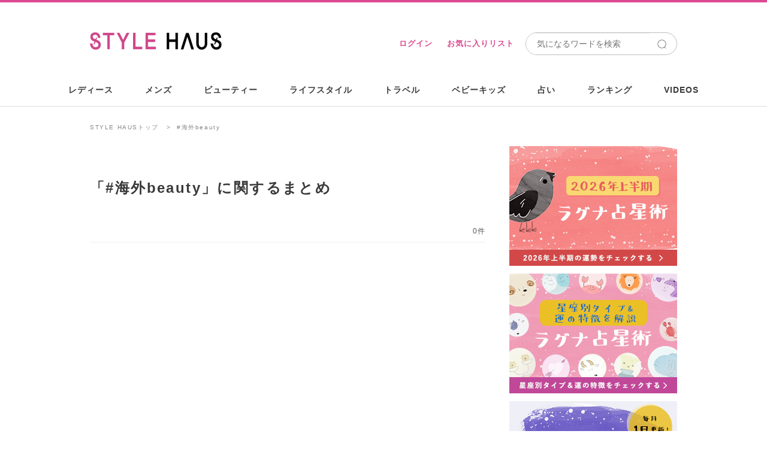

--- FILE ---
content_type: text/html; charset=utf-8
request_url: https://stylehaus.jp/keywords/%23%E6%B5%B7%E5%A4%96beauty/
body_size: 18420
content:
<!DOCTYPE html>
<html lang="ja">
<head>
  <meta charset="utf-8">
  <title>#海外beautyの記事をチェック！-STYLE HAUS(スタイルハウス)</title>
  <meta http-equiv="X-UA-Compatible" content="IE=edge"/>
<script type="text/javascript">window.NREUM||(NREUM={});NREUM.info={"beacon":"bam.nr-data.net","errorBeacon":"bam.nr-data.net","licenseKey":"e8ce549684","applicationID":"23462818","transactionName":"c1dWTRZeWQlXFB5cUklPV0sAQhoWWglG","queueTime":0,"applicationTime":49,"agent":""}</script>
<script type="text/javascript">(window.NREUM||(NREUM={})).init={ajax:{deny_list:["bam.nr-data.net"]},feature_flags:["soft_nav"]};(window.NREUM||(NREUM={})).loader_config={licenseKey:"e8ce549684",applicationID:"23462818",browserID:"23462832"};;/*! For license information please see nr-loader-rum-1.308.0.min.js.LICENSE.txt */
(()=>{var e,t,r={163:(e,t,r)=>{"use strict";r.d(t,{j:()=>E});var n=r(384),i=r(1741);var a=r(2555);r(860).K7.genericEvents;const s="experimental.resources",o="register",c=e=>{if(!e||"string"!=typeof e)return!1;try{document.createDocumentFragment().querySelector(e)}catch{return!1}return!0};var d=r(2614),u=r(944),l=r(8122);const f="[data-nr-mask]",g=e=>(0,l.a)(e,(()=>{const e={feature_flags:[],experimental:{allow_registered_children:!1,resources:!1},mask_selector:"*",block_selector:"[data-nr-block]",mask_input_options:{color:!1,date:!1,"datetime-local":!1,email:!1,month:!1,number:!1,range:!1,search:!1,tel:!1,text:!1,time:!1,url:!1,week:!1,textarea:!1,select:!1,password:!0}};return{ajax:{deny_list:void 0,block_internal:!0,enabled:!0,autoStart:!0},api:{get allow_registered_children(){return e.feature_flags.includes(o)||e.experimental.allow_registered_children},set allow_registered_children(t){e.experimental.allow_registered_children=t},duplicate_registered_data:!1},browser_consent_mode:{enabled:!1},distributed_tracing:{enabled:void 0,exclude_newrelic_header:void 0,cors_use_newrelic_header:void 0,cors_use_tracecontext_headers:void 0,allowed_origins:void 0},get feature_flags(){return e.feature_flags},set feature_flags(t){e.feature_flags=t},generic_events:{enabled:!0,autoStart:!0},harvest:{interval:30},jserrors:{enabled:!0,autoStart:!0},logging:{enabled:!0,autoStart:!0},metrics:{enabled:!0,autoStart:!0},obfuscate:void 0,page_action:{enabled:!0},page_view_event:{enabled:!0,autoStart:!0},page_view_timing:{enabled:!0,autoStart:!0},performance:{capture_marks:!1,capture_measures:!1,capture_detail:!0,resources:{get enabled(){return e.feature_flags.includes(s)||e.experimental.resources},set enabled(t){e.experimental.resources=t},asset_types:[],first_party_domains:[],ignore_newrelic:!0}},privacy:{cookies_enabled:!0},proxy:{assets:void 0,beacon:void 0},session:{expiresMs:d.wk,inactiveMs:d.BB},session_replay:{autoStart:!0,enabled:!1,preload:!1,sampling_rate:10,error_sampling_rate:100,collect_fonts:!1,inline_images:!1,fix_stylesheets:!0,mask_all_inputs:!0,get mask_text_selector(){return e.mask_selector},set mask_text_selector(t){c(t)?e.mask_selector="".concat(t,",").concat(f):""===t||null===t?e.mask_selector=f:(0,u.R)(5,t)},get block_class(){return"nr-block"},get ignore_class(){return"nr-ignore"},get mask_text_class(){return"nr-mask"},get block_selector(){return e.block_selector},set block_selector(t){c(t)?e.block_selector+=",".concat(t):""!==t&&(0,u.R)(6,t)},get mask_input_options(){return e.mask_input_options},set mask_input_options(t){t&&"object"==typeof t?e.mask_input_options={...t,password:!0}:(0,u.R)(7,t)}},session_trace:{enabled:!0,autoStart:!0},soft_navigations:{enabled:!0,autoStart:!0},spa:{enabled:!0,autoStart:!0},ssl:void 0,user_actions:{enabled:!0,elementAttributes:["id","className","tagName","type"]}}})());var p=r(6154),m=r(9324);let h=0;const v={buildEnv:m.F3,distMethod:m.Xs,version:m.xv,originTime:p.WN},b={consented:!1},y={appMetadata:{},get consented(){return this.session?.state?.consent||b.consented},set consented(e){b.consented=e},customTransaction:void 0,denyList:void 0,disabled:!1,harvester:void 0,isolatedBacklog:!1,isRecording:!1,loaderType:void 0,maxBytes:3e4,obfuscator:void 0,onerror:void 0,ptid:void 0,releaseIds:{},session:void 0,timeKeeper:void 0,registeredEntities:[],jsAttributesMetadata:{bytes:0},get harvestCount(){return++h}},_=e=>{const t=(0,l.a)(e,y),r=Object.keys(v).reduce((e,t)=>(e[t]={value:v[t],writable:!1,configurable:!0,enumerable:!0},e),{});return Object.defineProperties(t,r)};var w=r(5701);const x=e=>{const t=e.startsWith("http");e+="/",r.p=t?e:"https://"+e};var R=r(7836),k=r(3241);const A={accountID:void 0,trustKey:void 0,agentID:void 0,licenseKey:void 0,applicationID:void 0,xpid:void 0},S=e=>(0,l.a)(e,A),T=new Set;function E(e,t={},r,s){let{init:o,info:c,loader_config:d,runtime:u={},exposed:l=!0}=t;if(!c){const e=(0,n.pV)();o=e.init,c=e.info,d=e.loader_config}e.init=g(o||{}),e.loader_config=S(d||{}),c.jsAttributes??={},p.bv&&(c.jsAttributes.isWorker=!0),e.info=(0,a.D)(c);const f=e.init,m=[c.beacon,c.errorBeacon];T.has(e.agentIdentifier)||(f.proxy.assets&&(x(f.proxy.assets),m.push(f.proxy.assets)),f.proxy.beacon&&m.push(f.proxy.beacon),e.beacons=[...m],function(e){const t=(0,n.pV)();Object.getOwnPropertyNames(i.W.prototype).forEach(r=>{const n=i.W.prototype[r];if("function"!=typeof n||"constructor"===n)return;let a=t[r];e[r]&&!1!==e.exposed&&"micro-agent"!==e.runtime?.loaderType&&(t[r]=(...t)=>{const n=e[r](...t);return a?a(...t):n})})}(e),(0,n.US)("activatedFeatures",w.B)),u.denyList=[...f.ajax.deny_list||[],...f.ajax.block_internal?m:[]],u.ptid=e.agentIdentifier,u.loaderType=r,e.runtime=_(u),T.has(e.agentIdentifier)||(e.ee=R.ee.get(e.agentIdentifier),e.exposed=l,(0,k.W)({agentIdentifier:e.agentIdentifier,drained:!!w.B?.[e.agentIdentifier],type:"lifecycle",name:"initialize",feature:void 0,data:e.config})),T.add(e.agentIdentifier)}},384:(e,t,r)=>{"use strict";r.d(t,{NT:()=>s,US:()=>u,Zm:()=>o,bQ:()=>d,dV:()=>c,pV:()=>l});var n=r(6154),i=r(1863),a=r(1910);const s={beacon:"bam.nr-data.net",errorBeacon:"bam.nr-data.net"};function o(){return n.gm.NREUM||(n.gm.NREUM={}),void 0===n.gm.newrelic&&(n.gm.newrelic=n.gm.NREUM),n.gm.NREUM}function c(){let e=o();return e.o||(e.o={ST:n.gm.setTimeout,SI:n.gm.setImmediate||n.gm.setInterval,CT:n.gm.clearTimeout,XHR:n.gm.XMLHttpRequest,REQ:n.gm.Request,EV:n.gm.Event,PR:n.gm.Promise,MO:n.gm.MutationObserver,FETCH:n.gm.fetch,WS:n.gm.WebSocket},(0,a.i)(...Object.values(e.o))),e}function d(e,t){let r=o();r.initializedAgents??={},t.initializedAt={ms:(0,i.t)(),date:new Date},r.initializedAgents[e]=t}function u(e,t){o()[e]=t}function l(){return function(){let e=o();const t=e.info||{};e.info={beacon:s.beacon,errorBeacon:s.errorBeacon,...t}}(),function(){let e=o();const t=e.init||{};e.init={...t}}(),c(),function(){let e=o();const t=e.loader_config||{};e.loader_config={...t}}(),o()}},782:(e,t,r)=>{"use strict";r.d(t,{T:()=>n});const n=r(860).K7.pageViewTiming},860:(e,t,r)=>{"use strict";r.d(t,{$J:()=>u,K7:()=>c,P3:()=>d,XX:()=>i,Yy:()=>o,df:()=>a,qY:()=>n,v4:()=>s});const n="events",i="jserrors",a="browser/blobs",s="rum",o="browser/logs",c={ajax:"ajax",genericEvents:"generic_events",jserrors:i,logging:"logging",metrics:"metrics",pageAction:"page_action",pageViewEvent:"page_view_event",pageViewTiming:"page_view_timing",sessionReplay:"session_replay",sessionTrace:"session_trace",softNav:"soft_navigations",spa:"spa"},d={[c.pageViewEvent]:1,[c.pageViewTiming]:2,[c.metrics]:3,[c.jserrors]:4,[c.spa]:5,[c.ajax]:6,[c.sessionTrace]:7,[c.softNav]:8,[c.sessionReplay]:9,[c.logging]:10,[c.genericEvents]:11},u={[c.pageViewEvent]:s,[c.pageViewTiming]:n,[c.ajax]:n,[c.spa]:n,[c.softNav]:n,[c.metrics]:i,[c.jserrors]:i,[c.sessionTrace]:a,[c.sessionReplay]:a,[c.logging]:o,[c.genericEvents]:"ins"}},944:(e,t,r)=>{"use strict";r.d(t,{R:()=>i});var n=r(3241);function i(e,t){"function"==typeof console.debug&&(console.debug("New Relic Warning: https://github.com/newrelic/newrelic-browser-agent/blob/main/docs/warning-codes.md#".concat(e),t),(0,n.W)({agentIdentifier:null,drained:null,type:"data",name:"warn",feature:"warn",data:{code:e,secondary:t}}))}},1687:(e,t,r)=>{"use strict";r.d(t,{Ak:()=>d,Ze:()=>f,x3:()=>u});var n=r(3241),i=r(7836),a=r(3606),s=r(860),o=r(2646);const c={};function d(e,t){const r={staged:!1,priority:s.P3[t]||0};l(e),c[e].get(t)||c[e].set(t,r)}function u(e,t){e&&c[e]&&(c[e].get(t)&&c[e].delete(t),p(e,t,!1),c[e].size&&g(e))}function l(e){if(!e)throw new Error("agentIdentifier required");c[e]||(c[e]=new Map)}function f(e="",t="feature",r=!1){if(l(e),!e||!c[e].get(t)||r)return p(e,t);c[e].get(t).staged=!0,g(e)}function g(e){const t=Array.from(c[e]);t.every(([e,t])=>t.staged)&&(t.sort((e,t)=>e[1].priority-t[1].priority),t.forEach(([t])=>{c[e].delete(t),p(e,t)}))}function p(e,t,r=!0){const s=e?i.ee.get(e):i.ee,c=a.i.handlers;if(!s.aborted&&s.backlog&&c){if((0,n.W)({agentIdentifier:e,type:"lifecycle",name:"drain",feature:t}),r){const e=s.backlog[t],r=c[t];if(r){for(let t=0;e&&t<e.length;++t)m(e[t],r);Object.entries(r).forEach(([e,t])=>{Object.values(t||{}).forEach(t=>{t[0]?.on&&t[0]?.context()instanceof o.y&&t[0].on(e,t[1])})})}}s.isolatedBacklog||delete c[t],s.backlog[t]=null,s.emit("drain-"+t,[])}}function m(e,t){var r=e[1];Object.values(t[r]||{}).forEach(t=>{var r=e[0];if(t[0]===r){var n=t[1],i=e[3],a=e[2];n.apply(i,a)}})}},1738:(e,t,r)=>{"use strict";r.d(t,{U:()=>g,Y:()=>f});var n=r(3241),i=r(9908),a=r(1863),s=r(944),o=r(5701),c=r(3969),d=r(8362),u=r(860),l=r(4261);function f(e,t,r,a){const f=a||r;!f||f[e]&&f[e]!==d.d.prototype[e]||(f[e]=function(){(0,i.p)(c.xV,["API/"+e+"/called"],void 0,u.K7.metrics,r.ee),(0,n.W)({agentIdentifier:r.agentIdentifier,drained:!!o.B?.[r.agentIdentifier],type:"data",name:"api",feature:l.Pl+e,data:{}});try{return t.apply(this,arguments)}catch(e){(0,s.R)(23,e)}})}function g(e,t,r,n,s){const o=e.info;null===r?delete o.jsAttributes[t]:o.jsAttributes[t]=r,(s||null===r)&&(0,i.p)(l.Pl+n,[(0,a.t)(),t,r],void 0,"session",e.ee)}},1741:(e,t,r)=>{"use strict";r.d(t,{W:()=>a});var n=r(944),i=r(4261);class a{#e(e,...t){if(this[e]!==a.prototype[e])return this[e](...t);(0,n.R)(35,e)}addPageAction(e,t){return this.#e(i.hG,e,t)}register(e){return this.#e(i.eY,e)}recordCustomEvent(e,t){return this.#e(i.fF,e,t)}setPageViewName(e,t){return this.#e(i.Fw,e,t)}setCustomAttribute(e,t,r){return this.#e(i.cD,e,t,r)}noticeError(e,t){return this.#e(i.o5,e,t)}setUserId(e,t=!1){return this.#e(i.Dl,e,t)}setApplicationVersion(e){return this.#e(i.nb,e)}setErrorHandler(e){return this.#e(i.bt,e)}addRelease(e,t){return this.#e(i.k6,e,t)}log(e,t){return this.#e(i.$9,e,t)}start(){return this.#e(i.d3)}finished(e){return this.#e(i.BL,e)}recordReplay(){return this.#e(i.CH)}pauseReplay(){return this.#e(i.Tb)}addToTrace(e){return this.#e(i.U2,e)}setCurrentRouteName(e){return this.#e(i.PA,e)}interaction(e){return this.#e(i.dT,e)}wrapLogger(e,t,r){return this.#e(i.Wb,e,t,r)}measure(e,t){return this.#e(i.V1,e,t)}consent(e){return this.#e(i.Pv,e)}}},1863:(e,t,r)=>{"use strict";function n(){return Math.floor(performance.now())}r.d(t,{t:()=>n})},1910:(e,t,r)=>{"use strict";r.d(t,{i:()=>a});var n=r(944);const i=new Map;function a(...e){return e.every(e=>{if(i.has(e))return i.get(e);const t="function"==typeof e?e.toString():"",r=t.includes("[native code]"),a=t.includes("nrWrapper");return r||a||(0,n.R)(64,e?.name||t),i.set(e,r),r})}},2555:(e,t,r)=>{"use strict";r.d(t,{D:()=>o,f:()=>s});var n=r(384),i=r(8122);const a={beacon:n.NT.beacon,errorBeacon:n.NT.errorBeacon,licenseKey:void 0,applicationID:void 0,sa:void 0,queueTime:void 0,applicationTime:void 0,ttGuid:void 0,user:void 0,account:void 0,product:void 0,extra:void 0,jsAttributes:{},userAttributes:void 0,atts:void 0,transactionName:void 0,tNamePlain:void 0};function s(e){try{return!!e.licenseKey&&!!e.errorBeacon&&!!e.applicationID}catch(e){return!1}}const o=e=>(0,i.a)(e,a)},2614:(e,t,r)=>{"use strict";r.d(t,{BB:()=>s,H3:()=>n,g:()=>d,iL:()=>c,tS:()=>o,uh:()=>i,wk:()=>a});const n="NRBA",i="SESSION",a=144e5,s=18e5,o={STARTED:"session-started",PAUSE:"session-pause",RESET:"session-reset",RESUME:"session-resume",UPDATE:"session-update"},c={SAME_TAB:"same-tab",CROSS_TAB:"cross-tab"},d={OFF:0,FULL:1,ERROR:2}},2646:(e,t,r)=>{"use strict";r.d(t,{y:()=>n});class n{constructor(e){this.contextId=e}}},2843:(e,t,r)=>{"use strict";r.d(t,{G:()=>a,u:()=>i});var n=r(3878);function i(e,t=!1,r,i){(0,n.DD)("visibilitychange",function(){if(t)return void("hidden"===document.visibilityState&&e());e(document.visibilityState)},r,i)}function a(e,t,r){(0,n.sp)("pagehide",e,t,r)}},3241:(e,t,r)=>{"use strict";r.d(t,{W:()=>a});var n=r(6154);const i="newrelic";function a(e={}){try{n.gm.dispatchEvent(new CustomEvent(i,{detail:e}))}catch(e){}}},3606:(e,t,r)=>{"use strict";r.d(t,{i:()=>a});var n=r(9908);a.on=s;var i=a.handlers={};function a(e,t,r,a){s(a||n.d,i,e,t,r)}function s(e,t,r,i,a){a||(a="feature"),e||(e=n.d);var s=t[a]=t[a]||{};(s[r]=s[r]||[]).push([e,i])}},3878:(e,t,r)=>{"use strict";function n(e,t){return{capture:e,passive:!1,signal:t}}function i(e,t,r=!1,i){window.addEventListener(e,t,n(r,i))}function a(e,t,r=!1,i){document.addEventListener(e,t,n(r,i))}r.d(t,{DD:()=>a,jT:()=>n,sp:()=>i})},3969:(e,t,r)=>{"use strict";r.d(t,{TZ:()=>n,XG:()=>o,rs:()=>i,xV:()=>s,z_:()=>a});const n=r(860).K7.metrics,i="sm",a="cm",s="storeSupportabilityMetrics",o="storeEventMetrics"},4234:(e,t,r)=>{"use strict";r.d(t,{W:()=>a});var n=r(7836),i=r(1687);class a{constructor(e,t){this.agentIdentifier=e,this.ee=n.ee.get(e),this.featureName=t,this.blocked=!1}deregisterDrain(){(0,i.x3)(this.agentIdentifier,this.featureName)}}},4261:(e,t,r)=>{"use strict";r.d(t,{$9:()=>d,BL:()=>o,CH:()=>g,Dl:()=>_,Fw:()=>y,PA:()=>h,Pl:()=>n,Pv:()=>k,Tb:()=>l,U2:()=>a,V1:()=>R,Wb:()=>x,bt:()=>b,cD:()=>v,d3:()=>w,dT:()=>c,eY:()=>p,fF:()=>f,hG:()=>i,k6:()=>s,nb:()=>m,o5:()=>u});const n="api-",i="addPageAction",a="addToTrace",s="addRelease",o="finished",c="interaction",d="log",u="noticeError",l="pauseReplay",f="recordCustomEvent",g="recordReplay",p="register",m="setApplicationVersion",h="setCurrentRouteName",v="setCustomAttribute",b="setErrorHandler",y="setPageViewName",_="setUserId",w="start",x="wrapLogger",R="measure",k="consent"},5289:(e,t,r)=>{"use strict";r.d(t,{GG:()=>s,Qr:()=>c,sB:()=>o});var n=r(3878),i=r(6389);function a(){return"undefined"==typeof document||"complete"===document.readyState}function s(e,t){if(a())return e();const r=(0,i.J)(e),s=setInterval(()=>{a()&&(clearInterval(s),r())},500);(0,n.sp)("load",r,t)}function o(e){if(a())return e();(0,n.DD)("DOMContentLoaded",e)}function c(e){if(a())return e();(0,n.sp)("popstate",e)}},5607:(e,t,r)=>{"use strict";r.d(t,{W:()=>n});const n=(0,r(9566).bz)()},5701:(e,t,r)=>{"use strict";r.d(t,{B:()=>a,t:()=>s});var n=r(3241);const i=new Set,a={};function s(e,t){const r=t.agentIdentifier;a[r]??={},e&&"object"==typeof e&&(i.has(r)||(t.ee.emit("rumresp",[e]),a[r]=e,i.add(r),(0,n.W)({agentIdentifier:r,loaded:!0,drained:!0,type:"lifecycle",name:"load",feature:void 0,data:e})))}},6154:(e,t,r)=>{"use strict";r.d(t,{OF:()=>c,RI:()=>i,WN:()=>u,bv:()=>a,eN:()=>l,gm:()=>s,mw:()=>o,sb:()=>d});var n=r(1863);const i="undefined"!=typeof window&&!!window.document,a="undefined"!=typeof WorkerGlobalScope&&("undefined"!=typeof self&&self instanceof WorkerGlobalScope&&self.navigator instanceof WorkerNavigator||"undefined"!=typeof globalThis&&globalThis instanceof WorkerGlobalScope&&globalThis.navigator instanceof WorkerNavigator),s=i?window:"undefined"!=typeof WorkerGlobalScope&&("undefined"!=typeof self&&self instanceof WorkerGlobalScope&&self||"undefined"!=typeof globalThis&&globalThis instanceof WorkerGlobalScope&&globalThis),o=Boolean("hidden"===s?.document?.visibilityState),c=/iPad|iPhone|iPod/.test(s.navigator?.userAgent),d=c&&"undefined"==typeof SharedWorker,u=((()=>{const e=s.navigator?.userAgent?.match(/Firefox[/\s](\d+\.\d+)/);Array.isArray(e)&&e.length>=2&&e[1]})(),Date.now()-(0,n.t)()),l=()=>"undefined"!=typeof PerformanceNavigationTiming&&s?.performance?.getEntriesByType("navigation")?.[0]?.responseStart},6389:(e,t,r)=>{"use strict";function n(e,t=500,r={}){const n=r?.leading||!1;let i;return(...r)=>{n&&void 0===i&&(e.apply(this,r),i=setTimeout(()=>{i=clearTimeout(i)},t)),n||(clearTimeout(i),i=setTimeout(()=>{e.apply(this,r)},t))}}function i(e){let t=!1;return(...r)=>{t||(t=!0,e.apply(this,r))}}r.d(t,{J:()=>i,s:()=>n})},6630:(e,t,r)=>{"use strict";r.d(t,{T:()=>n});const n=r(860).K7.pageViewEvent},7699:(e,t,r)=>{"use strict";r.d(t,{It:()=>a,KC:()=>o,No:()=>i,qh:()=>s});var n=r(860);const i=16e3,a=1e6,s="SESSION_ERROR",o={[n.K7.logging]:!0,[n.K7.genericEvents]:!1,[n.K7.jserrors]:!1,[n.K7.ajax]:!1}},7836:(e,t,r)=>{"use strict";r.d(t,{P:()=>o,ee:()=>c});var n=r(384),i=r(8990),a=r(2646),s=r(5607);const o="nr@context:".concat(s.W),c=function e(t,r){var n={},s={},u={},l=!1;try{l=16===r.length&&d.initializedAgents?.[r]?.runtime.isolatedBacklog}catch(e){}var f={on:p,addEventListener:p,removeEventListener:function(e,t){var r=n[e];if(!r)return;for(var i=0;i<r.length;i++)r[i]===t&&r.splice(i,1)},emit:function(e,r,n,i,a){!1!==a&&(a=!0);if(c.aborted&&!i)return;t&&a&&t.emit(e,r,n);var o=g(n);m(e).forEach(e=>{e.apply(o,r)});var d=v()[s[e]];d&&d.push([f,e,r,o]);return o},get:h,listeners:m,context:g,buffer:function(e,t){const r=v();if(t=t||"feature",f.aborted)return;Object.entries(e||{}).forEach(([e,n])=>{s[n]=t,t in r||(r[t]=[])})},abort:function(){f._aborted=!0,Object.keys(f.backlog).forEach(e=>{delete f.backlog[e]})},isBuffering:function(e){return!!v()[s[e]]},debugId:r,backlog:l?{}:t&&"object"==typeof t.backlog?t.backlog:{},isolatedBacklog:l};return Object.defineProperty(f,"aborted",{get:()=>{let e=f._aborted||!1;return e||(t&&(e=t.aborted),e)}}),f;function g(e){return e&&e instanceof a.y?e:e?(0,i.I)(e,o,()=>new a.y(o)):new a.y(o)}function p(e,t){n[e]=m(e).concat(t)}function m(e){return n[e]||[]}function h(t){return u[t]=u[t]||e(f,t)}function v(){return f.backlog}}(void 0,"globalEE"),d=(0,n.Zm)();d.ee||(d.ee=c)},8122:(e,t,r)=>{"use strict";r.d(t,{a:()=>i});var n=r(944);function i(e,t){try{if(!e||"object"!=typeof e)return(0,n.R)(3);if(!t||"object"!=typeof t)return(0,n.R)(4);const r=Object.create(Object.getPrototypeOf(t),Object.getOwnPropertyDescriptors(t)),a=0===Object.keys(r).length?e:r;for(let s in a)if(void 0!==e[s])try{if(null===e[s]){r[s]=null;continue}Array.isArray(e[s])&&Array.isArray(t[s])?r[s]=Array.from(new Set([...e[s],...t[s]])):"object"==typeof e[s]&&"object"==typeof t[s]?r[s]=i(e[s],t[s]):r[s]=e[s]}catch(e){r[s]||(0,n.R)(1,e)}return r}catch(e){(0,n.R)(2,e)}}},8362:(e,t,r)=>{"use strict";r.d(t,{d:()=>a});var n=r(9566),i=r(1741);class a extends i.W{agentIdentifier=(0,n.LA)(16)}},8374:(e,t,r)=>{r.nc=(()=>{try{return document?.currentScript?.nonce}catch(e){}return""})()},8990:(e,t,r)=>{"use strict";r.d(t,{I:()=>i});var n=Object.prototype.hasOwnProperty;function i(e,t,r){if(n.call(e,t))return e[t];var i=r();if(Object.defineProperty&&Object.keys)try{return Object.defineProperty(e,t,{value:i,writable:!0,enumerable:!1}),i}catch(e){}return e[t]=i,i}},9324:(e,t,r)=>{"use strict";r.d(t,{F3:()=>i,Xs:()=>a,xv:()=>n});const n="1.308.0",i="PROD",a="CDN"},9566:(e,t,r)=>{"use strict";r.d(t,{LA:()=>o,bz:()=>s});var n=r(6154);const i="xxxxxxxx-xxxx-4xxx-yxxx-xxxxxxxxxxxx";function a(e,t){return e?15&e[t]:16*Math.random()|0}function s(){const e=n.gm?.crypto||n.gm?.msCrypto;let t,r=0;return e&&e.getRandomValues&&(t=e.getRandomValues(new Uint8Array(30))),i.split("").map(e=>"x"===e?a(t,r++).toString(16):"y"===e?(3&a()|8).toString(16):e).join("")}function o(e){const t=n.gm?.crypto||n.gm?.msCrypto;let r,i=0;t&&t.getRandomValues&&(r=t.getRandomValues(new Uint8Array(e)));const s=[];for(var o=0;o<e;o++)s.push(a(r,i++).toString(16));return s.join("")}},9908:(e,t,r)=>{"use strict";r.d(t,{d:()=>n,p:()=>i});var n=r(7836).ee.get("handle");function i(e,t,r,i,a){a?(a.buffer([e],i),a.emit(e,t,r)):(n.buffer([e],i),n.emit(e,t,r))}}},n={};function i(e){var t=n[e];if(void 0!==t)return t.exports;var a=n[e]={exports:{}};return r[e](a,a.exports,i),a.exports}i.m=r,i.d=(e,t)=>{for(var r in t)i.o(t,r)&&!i.o(e,r)&&Object.defineProperty(e,r,{enumerable:!0,get:t[r]})},i.f={},i.e=e=>Promise.all(Object.keys(i.f).reduce((t,r)=>(i.f[r](e,t),t),[])),i.u=e=>"nr-rum-1.308.0.min.js",i.o=(e,t)=>Object.prototype.hasOwnProperty.call(e,t),e={},t="NRBA-1.308.0.PROD:",i.l=(r,n,a,s)=>{if(e[r])e[r].push(n);else{var o,c;if(void 0!==a)for(var d=document.getElementsByTagName("script"),u=0;u<d.length;u++){var l=d[u];if(l.getAttribute("src")==r||l.getAttribute("data-webpack")==t+a){o=l;break}}if(!o){c=!0;var f={296:"sha512-+MIMDsOcckGXa1EdWHqFNv7P+JUkd5kQwCBr3KE6uCvnsBNUrdSt4a/3/L4j4TxtnaMNjHpza2/erNQbpacJQA=="};(o=document.createElement("script")).charset="utf-8",i.nc&&o.setAttribute("nonce",i.nc),o.setAttribute("data-webpack",t+a),o.src=r,0!==o.src.indexOf(window.location.origin+"/")&&(o.crossOrigin="anonymous"),f[s]&&(o.integrity=f[s])}e[r]=[n];var g=(t,n)=>{o.onerror=o.onload=null,clearTimeout(p);var i=e[r];if(delete e[r],o.parentNode&&o.parentNode.removeChild(o),i&&i.forEach(e=>e(n)),t)return t(n)},p=setTimeout(g.bind(null,void 0,{type:"timeout",target:o}),12e4);o.onerror=g.bind(null,o.onerror),o.onload=g.bind(null,o.onload),c&&document.head.appendChild(o)}},i.r=e=>{"undefined"!=typeof Symbol&&Symbol.toStringTag&&Object.defineProperty(e,Symbol.toStringTag,{value:"Module"}),Object.defineProperty(e,"__esModule",{value:!0})},i.p="https://js-agent.newrelic.com/",(()=>{var e={374:0,840:0};i.f.j=(t,r)=>{var n=i.o(e,t)?e[t]:void 0;if(0!==n)if(n)r.push(n[2]);else{var a=new Promise((r,i)=>n=e[t]=[r,i]);r.push(n[2]=a);var s=i.p+i.u(t),o=new Error;i.l(s,r=>{if(i.o(e,t)&&(0!==(n=e[t])&&(e[t]=void 0),n)){var a=r&&("load"===r.type?"missing":r.type),s=r&&r.target&&r.target.src;o.message="Loading chunk "+t+" failed: ("+a+": "+s+")",o.name="ChunkLoadError",o.type=a,o.request=s,n[1](o)}},"chunk-"+t,t)}};var t=(t,r)=>{var n,a,[s,o,c]=r,d=0;if(s.some(t=>0!==e[t])){for(n in o)i.o(o,n)&&(i.m[n]=o[n]);if(c)c(i)}for(t&&t(r);d<s.length;d++)a=s[d],i.o(e,a)&&e[a]&&e[a][0](),e[a]=0},r=self["webpackChunk:NRBA-1.308.0.PROD"]=self["webpackChunk:NRBA-1.308.0.PROD"]||[];r.forEach(t.bind(null,0)),r.push=t.bind(null,r.push.bind(r))})(),(()=>{"use strict";i(8374);var e=i(8362),t=i(860);const r=Object.values(t.K7);var n=i(163);var a=i(9908),s=i(1863),o=i(4261),c=i(1738);var d=i(1687),u=i(4234),l=i(5289),f=i(6154),g=i(944),p=i(384);const m=e=>f.RI&&!0===e?.privacy.cookies_enabled;function h(e){return!!(0,p.dV)().o.MO&&m(e)&&!0===e?.session_trace.enabled}var v=i(6389),b=i(7699);class y extends u.W{constructor(e,t){super(e.agentIdentifier,t),this.agentRef=e,this.abortHandler=void 0,this.featAggregate=void 0,this.loadedSuccessfully=void 0,this.onAggregateImported=new Promise(e=>{this.loadedSuccessfully=e}),this.deferred=Promise.resolve(),!1===e.init[this.featureName].autoStart?this.deferred=new Promise((t,r)=>{this.ee.on("manual-start-all",(0,v.J)(()=>{(0,d.Ak)(e.agentIdentifier,this.featureName),t()}))}):(0,d.Ak)(e.agentIdentifier,t)}importAggregator(e,t,r={}){if(this.featAggregate)return;const n=async()=>{let n;await this.deferred;try{if(m(e.init)){const{setupAgentSession:t}=await i.e(296).then(i.bind(i,3305));n=t(e)}}catch(e){(0,g.R)(20,e),this.ee.emit("internal-error",[e]),(0,a.p)(b.qh,[e],void 0,this.featureName,this.ee)}try{if(!this.#t(this.featureName,n,e.init))return(0,d.Ze)(this.agentIdentifier,this.featureName),void this.loadedSuccessfully(!1);const{Aggregate:i}=await t();this.featAggregate=new i(e,r),e.runtime.harvester.initializedAggregates.push(this.featAggregate),this.loadedSuccessfully(!0)}catch(e){(0,g.R)(34,e),this.abortHandler?.(),(0,d.Ze)(this.agentIdentifier,this.featureName,!0),this.loadedSuccessfully(!1),this.ee&&this.ee.abort()}};f.RI?(0,l.GG)(()=>n(),!0):n()}#t(e,r,n){if(this.blocked)return!1;switch(e){case t.K7.sessionReplay:return h(n)&&!!r;case t.K7.sessionTrace:return!!r;default:return!0}}}var _=i(6630),w=i(2614),x=i(3241);class R extends y{static featureName=_.T;constructor(e){var t;super(e,_.T),this.setupInspectionEvents(e.agentIdentifier),t=e,(0,c.Y)(o.Fw,function(e,r){"string"==typeof e&&("/"!==e.charAt(0)&&(e="/"+e),t.runtime.customTransaction=(r||"http://custom.transaction")+e,(0,a.p)(o.Pl+o.Fw,[(0,s.t)()],void 0,void 0,t.ee))},t),this.importAggregator(e,()=>i.e(296).then(i.bind(i,3943)))}setupInspectionEvents(e){const t=(t,r)=>{t&&(0,x.W)({agentIdentifier:e,timeStamp:t.timeStamp,loaded:"complete"===t.target.readyState,type:"window",name:r,data:t.target.location+""})};(0,l.sB)(e=>{t(e,"DOMContentLoaded")}),(0,l.GG)(e=>{t(e,"load")}),(0,l.Qr)(e=>{t(e,"navigate")}),this.ee.on(w.tS.UPDATE,(t,r)=>{(0,x.W)({agentIdentifier:e,type:"lifecycle",name:"session",data:r})})}}class k extends e.d{constructor(e){var t;(super(),f.gm)?(this.features={},(0,p.bQ)(this.agentIdentifier,this),this.desiredFeatures=new Set(e.features||[]),this.desiredFeatures.add(R),(0,n.j)(this,e,e.loaderType||"agent"),t=this,(0,c.Y)(o.cD,function(e,r,n=!1){if("string"==typeof e){if(["string","number","boolean"].includes(typeof r)||null===r)return(0,c.U)(t,e,r,o.cD,n);(0,g.R)(40,typeof r)}else(0,g.R)(39,typeof e)},t),function(e){(0,c.Y)(o.Dl,function(t,r=!1){if("string"!=typeof t&&null!==t)return void(0,g.R)(41,typeof t);const n=e.info.jsAttributes["enduser.id"];r&&null!=n&&n!==t?(0,a.p)(o.Pl+"setUserIdAndResetSession",[t],void 0,"session",e.ee):(0,c.U)(e,"enduser.id",t,o.Dl,!0)},e)}(this),function(e){(0,c.Y)(o.nb,function(t){if("string"==typeof t||null===t)return(0,c.U)(e,"application.version",t,o.nb,!1);(0,g.R)(42,typeof t)},e)}(this),function(e){(0,c.Y)(o.d3,function(){e.ee.emit("manual-start-all")},e)}(this),function(e){(0,c.Y)(o.Pv,function(t=!0){if("boolean"==typeof t){if((0,a.p)(o.Pl+o.Pv,[t],void 0,"session",e.ee),e.runtime.consented=t,t){const t=e.features.page_view_event;t.onAggregateImported.then(e=>{const r=t.featAggregate;e&&!r.sentRum&&r.sendRum()})}}else(0,g.R)(65,typeof t)},e)}(this),this.run()):(0,g.R)(21)}get config(){return{info:this.info,init:this.init,loader_config:this.loader_config,runtime:this.runtime}}get api(){return this}run(){try{const e=function(e){const t={};return r.forEach(r=>{t[r]=!!e[r]?.enabled}),t}(this.init),n=[...this.desiredFeatures];n.sort((e,r)=>t.P3[e.featureName]-t.P3[r.featureName]),n.forEach(r=>{if(!e[r.featureName]&&r.featureName!==t.K7.pageViewEvent)return;if(r.featureName===t.K7.spa)return void(0,g.R)(67);const n=function(e){switch(e){case t.K7.ajax:return[t.K7.jserrors];case t.K7.sessionTrace:return[t.K7.ajax,t.K7.pageViewEvent];case t.K7.sessionReplay:return[t.K7.sessionTrace];case t.K7.pageViewTiming:return[t.K7.pageViewEvent];default:return[]}}(r.featureName).filter(e=>!(e in this.features));n.length>0&&(0,g.R)(36,{targetFeature:r.featureName,missingDependencies:n}),this.features[r.featureName]=new r(this)})}catch(e){(0,g.R)(22,e);for(const e in this.features)this.features[e].abortHandler?.();const t=(0,p.Zm)();delete t.initializedAgents[this.agentIdentifier]?.features,delete this.sharedAggregator;return t.ee.get(this.agentIdentifier).abort(),!1}}}var A=i(2843),S=i(782);class T extends y{static featureName=S.T;constructor(e){super(e,S.T),f.RI&&((0,A.u)(()=>(0,a.p)("docHidden",[(0,s.t)()],void 0,S.T,this.ee),!0),(0,A.G)(()=>(0,a.p)("winPagehide",[(0,s.t)()],void 0,S.T,this.ee)),this.importAggregator(e,()=>i.e(296).then(i.bind(i,2117))))}}var E=i(3969);class I extends y{static featureName=E.TZ;constructor(e){super(e,E.TZ),f.RI&&document.addEventListener("securitypolicyviolation",e=>{(0,a.p)(E.xV,["Generic/CSPViolation/Detected"],void 0,this.featureName,this.ee)}),this.importAggregator(e,()=>i.e(296).then(i.bind(i,9623)))}}new k({features:[R,T,I],loaderType:"lite"})})()})();</script>
  <meta name="viewport" content="width=device-width, initial-scale=1.0">
  <link href="/assets/application-f53c359095c5276c5678207b0cb4c640.css" media="all" rel="stylesheet" />
  <script src="/assets/application-34964d7f00a1f0b2ecda142b69212164.js"></script>
  <meta content="authenticity_token" name="csrf-param" />
<meta content="a2FyjDS6cU2uqwyI1ezfpfG06n1XUiFAPt/GcaN88r8=" name="csrf-token" />
  <link href="/assets/favicon-3f9a38807f103829fe5519bcf0455f34.ico" rel="shortcut icon" type="image/vnd.microsoft.icon" />
  <meta content="stylehaus,スタイルハウス,ファッション,FASHION,ビューティ,BEAUTY,ライフスタイル,LIFESTYLE,コーディネート,ブランド,コスメ,メイクアップ,ヘアアレンジ,インテリア" name="keywords" />
<meta content="#海外beautyの記事をチェック！-STYLE HAUS(スタイルハウス)はおしゃれを楽しみたいすべての方へ旬なファッション情報をお届けします。" name="description" />
  <meta content="https://stylehaus.jp/keywords/%23%E6%B5%B7%E5%A4%96beauty/" property="og:url" />
<meta content="https://stylehaus.jp/assets/common/facebook_ogp-9e1627f97f9665d993bbb44e606280e1.png" property="og:image" />
<meta content="article" property="og:type" />
<meta content="#海外beautyの記事をチェック！-STYLE HAUS(スタイルハウス)" property="og:title" />
<meta content="#海外beautyの記事をチェック！-STYLE HAUS(スタイルハウス)はおしゃれを楽しみたいすべての方へ旬なファッション情報をお届けします。" property="og:description" />
<meta content="STYLE HAUS（スタイルハウス）" property="og:site_name" />
<meta content="summary_large_image" property="twitter:card" />
<meta content="@stylehaus_jp" property="twitter:site" />
  
  
  <link href="/assets/apple-touch-icon-ffc6c7a33a2f909194ba7815f04a0c0c.png" rel="apple-touch-icon" type="image/png" />

  <!--[if lt IE 9]>
    <script src="http://html5shim.googlecode.com/svn/trunk/html5.js"></script>
    <script src="//cdnjs.cloudflare.com/ajax/libs/respond.js/1.4.2/respond.min.js"></script>
    <![endif]-->
    <!-- Google Tag Manager -->
    <script>(function(w,d,s,l,i){w[l]=w[l]||[];w[l].push({'gtm.start':
      new Date().getTime(),event:'gtm.js'});var f=d.getElementsByTagName(s)[0],
        j=d.createElement(s),dl=l!='dataLayer'?'&l='+l:'';j.async=true;j.src=
        'https://www.googletagmanager.com/gtm.js?id='+i+dl;f.parentNode.insertBefore(j,f);
    })(window,document,'script','dataLayer','GTM-NP7P7DC');</script>
    <!-- End Google Tag Manager -->

    <!-- Google Analytics To GTM(_gaq) -->
    <script type="text/javascript">
      if (typeof _gaq === 'undefined' || typeof _gaq !== 'object') {
        var _gaq = {};
        _gaq.push =  function(array){
          if(array[0] === '_trackPageview'){
             dataLayer.push({
              'event': 'pageview',
              'pagePath': array[1]
            });
          }else if(array[0] === '_trackEvent'){
            dataLayer.push({
              'event': 'event',
              'category': array[1],
              'action': array[2],
              'label': array[3],
              'value': array[4]
            });
          }
        }
      }
    </script>
    
    <!-- End Google Analytics To GTM(_gaq) -->
  <link href="https://stylehaus.jp/feed.rss" rel="alternate" title="新着記事|STYLE HAUS(スタイルハウス)" type="application/rss+xml" />

</head>
<body class="desk">
    <!-- Google Tag Manager (noscript) -->
    <noscript><iframe src="https://www.googletagmanager.com/ns.html?id=GTM-NP7P7DC"
    height="0" width="0" style="display:none;visibility:hidden"></iframe></noscript>
    <!-- End Google Tag Manager (noscript) -->

  <div id="fb-root"></div>
  <script>(function(d, s, id) {
    var js, fjs = d.getElementsByTagName(s)[0];
    if (d.getElementById(id)) return;
    js = d.createElement(s); js.id = id;
    js.src = "//connect.facebook.net/en_US/sdk.js#xfbml=1&appId=1579680698933370&version=v2.0";
    fjs.parentNode.insertBefore(js, fjs);
  }(document, 'script', 'facebook-jssdk'));</script>


    <header id="header" class="header">
  <div class="header__nav">
    <div class="container">
      <div class="header__nav--left">
        <div class="header__nav--logo">
          <a href="/" onclick="javascript:_gaq.push([&#39;_trackPageview&#39;, &#39;/vt/pc/header/logo/&#39;]);"><img alt="世界中のリアルなトレンドがわかるファッションメディア-STYLE HAUS" src="/assets/common/logo-3fb2a8dbfd93584c875e071f1064dec9.png" /></a>
        </div>
      </div>
      <div class="header__nav--right">
          <a class="nav__link" href="/login/" onclick="javascript:_gaq.push([&#39;_trackPageview&#39;, &#39;/vt/pc/header/login/&#39;]);">ログイン</a>
        <a class="nav__link" href="/favorites/" onclick="javascript:_gaq.push([&#39;_trackPageview&#39;, &#39;/vt/pc/header/favoritelist/&#39;]);">お気に入りリスト</a>
        <div class="header__nav--search">
          <form accept-charset="UTF-8" action="/search/" id="search-form" method="get"><div style="display:none"></div>
              <input class="required" id="q" name="q" placeholder="気になるワードを検索" type="text" />
              <input data-disable-with="Searching..." type="submit" value="Search" />
</form>        </div>
      </div>
    </div>
  </div>
    <div class="gnav">
      <ul class="gnav__content">
        <li class="gnav__tab">
          <a href="/categories/fashion/women/" onclick="javascript:_gaq.push([&#39;_trackPageview&#39;,&#39;/vt/pc/menu/category/fashion/women&#39;]);">レディース</a>
          <ul class="gnav__submenu">
            <li><a href="/categories/fashion/women/coordinate/" onclick="javascript:_gaq.push([&#39;_trackPageview&#39;,&#39;/vt/pc/menu/category/women/coordinate&#39;]);">コーディネート・スタイリング</a></li>
            <li><a href="/categories/fashion/women/bag/" onclick="javascript:_gaq.push([&#39;_trackPageview&#39;,&#39;/vt/pc/menu/category/women/bag&#39;]);">バッグ・カバン</a></li>
            <li><a href="/categories/fashion/women/shoes/" onclick="javascript:_gaq.push([&#39;_trackPageview&#39;,&#39;/vt/pc/menu/category/women/shoes&#39;]);">靴・シューズ</a></li>
            <li><a href="/categories/fashion/women/wallet/" onclick="javascript:_gaq.push([&#39;_trackPageview&#39;,&#39;/vt/pc/menu/category/women/wallet&#39;]);">財布</a></li>
            <li><a href="/categories/fashion/women/tops/" onclick="javascript:_gaq.push([&#39;_trackPageview&#39;,&#39;/vt/pc/menu/category/women/tops&#39;]);">トップス</a></li>
            <li><a href="/categories/fashion/women/dress/" onclick="javascript:_gaq.push([&#39;_trackPageview&#39;,&#39;/vt/pc/menu/category/women/dress&#39;]);">ワンピース・オールインワン</a></li>
            <li><a href="/categories/fashion/women/bottoms/" onclick="javascript:_gaq.push([&#39;_trackPageview&#39;,&#39;/vt/pc/menu/category/women/bottoms&#39;]);">ボトムス</a></li>
            <li><a href="/categories/fashion/women/outer/" onclick="javascript:_gaq.push([&#39;_trackPageview&#39;,&#39;/vt/pc/menu/category/women/outer&#39;]);">アウター</a></li>
            <li><a href="/categories/fashion/women/mobile-accessories/" onclick="javascript:_gaq.push([&#39;_trackPageview&#39;,&#39;/vt/pc/menu/category/women/mobile-accessories&#39;]);">iPhoneケース・スマホケース</a></li>
            <li><a href="/categories/fashion/women/accessories/" onclick="javascript:_gaq.push([&#39;_trackPageview&#39;,&#39;/vt/pc/menu/category/women/accessories&#39;]);">アクセサリー・ジュエリー</a></li>
            <li><a href="/categories/fashion/women/hat/" onclick="javascript:_gaq.push([&#39;_trackPageview&#39;,&#39;/vt/pc/menu/category/women/hat&#39;]);">帽子</a></li>
            <li><a href="/categories/fashion/women/swimwear/" onclick="javascript:_gaq.push([&#39;_trackPageview&#39;,&#39;/vt/pc/menu/category/women/swimwear&#39;]);">水着・ビーチグッズ</a></li>
            <li><a href="/categories/fashion/women/formal/" onclick="javascript:_gaq.push([&#39;_trackPageview&#39;,&#39;/vt/pc/menu/category/women/formal&#39;]);">ブライダル・パーティー</a></li>
            <li><a href="/categories/fashion/women/goods/" onclick="javascript:_gaq.push([&#39;_trackPageview&#39;,&#39;/vt/pc/menu/category/women/goods&#39;]);">ファッション雑貨・小物</a></li>
            <li><a href="/categories/fashion/women/eyewear/" onclick="javascript:_gaq.push([&#39;_trackPageview&#39;,&#39;/vt/pc/menu/category/women/eyewear&#39;]);">サングラス・メガネ</a></li>
            <li><a href="/categories/fashion/women/watches/" onclick="javascript:_gaq.push([&#39;_trackPageview&#39;,&#39;/vt/pc/menu/category/women/watches&#39;]);">腕時計</a></li>
            <li><a href="/categories/fashion/women/inner/" onclick="javascript:_gaq.push([&#39;_trackPageview&#39;,&#39;/vt/pc/menu/category/women/inner&#39;]);">ランジェリー・ルームウェア</a></li>
            <li><a href="/categories/fashion/women/yoga-fitness/" onclick="javascript:_gaq.push([&#39;_trackPageview&#39;,&#39;/vt/pc/menu/category/women/yoga-fitness&#39;]);">ヨガ・フィットネス</a></li>
          </ul>
        </li>
        <li class="gnav__tab">
          <a href="/categories/fashion/men/" onclick="javascript:_gaq.push([&#39;_trackPageview&#39;,&#39;/vt/pc/menu/category/fashion/men&#39;]);">メンズ</a>
          <ul class="gnav__submenu">
            <li><a href="/categories/fashion/men/coordinate/" onclick="javascript:_gaq.push([&#39;_trackPageview&#39;,&#39;/vt/pc/menu/category/men/coordinate&#39;]);">コーディネート・スタイリング</a></li>
            <li><a href="/categories/fashion/men/bag/" onclick="javascript:_gaq.push([&#39;_trackPageview&#39;,&#39;/vt/pc/menu/category/men/bag&#39;]);">バッグ・カバン</a></li>
            <li><a href="/categories/fashion/men/shoes/" onclick="javascript:_gaq.push([&#39;_trackPageview&#39;,&#39;/vt/pc/menu/category/men/shoes&#39;]);">靴・シューズ</a></li>
            <li><a href="/categories/fashion/men/wallet/" onclick="javascript:_gaq.push([&#39;_trackPageview&#39;,&#39;/vt/pc/menu/category/men/wallet&#39;]);">財布</a></li>
            <li><a href="/categories/fashion/men/tops/" onclick="javascript:_gaq.push([&#39;_trackPageview&#39;,&#39;/vt/pc/menu/category/men/tops&#39;]);">トップス</a></li>
            <li><a href="/categories/fashion/men/bottoms/" onclick="javascript:_gaq.push([&#39;_trackPageview&#39;,&#39;/vt/pc/menu/category/men/bottoms&#39;]);">ボトムス</a></li>
            <li><a href="/categories/fashion/men/outer/" onclick="javascript:_gaq.push([&#39;_trackPageview&#39;,&#39;/vt/pc/menu/category/men/outer&#39;]);">アウター</a></li>
            <li><a href="/categories/fashion/men/mobile-accessories/" onclick="javascript:_gaq.push([&#39;_trackPageview&#39;,&#39;/vt/pc/menu/category/men/mobile-accessories&#39;]);">iPhoneケース・スマホケース</a></li>
            <li><a href="/categories/fashion/men/accessories/" onclick="javascript:_gaq.push([&#39;_trackPageview&#39;,&#39;/vt/pc/menu/category/men/accessories&#39;]);">アクセサリー</a></li>
            <li><a href="/categories/fashion/men/hat/" onclick="javascript:_gaq.push([&#39;_trackPageview&#39;,&#39;/vt/pc/menu/category/men/hat&#39;]);">帽子</a></li>
            <li><a href="/categories/fashion/men/swimwear/" onclick="javascript:_gaq.push([&#39;_trackPageview&#39;,&#39;/vt/pc/menu/category/men/swimwear&#39;]);">水着・ビーチグッズ</a></li>
            <li><a href="/categories/fashion/men/goods/" onclick="javascript:_gaq.push([&#39;_trackPageview&#39;,&#39;/vt/pc/menu/category/men/goods&#39;]);">ファッション雑貨・小物</a></li>
            <li><a href="/categories/fashion/men/eyewear/" onclick="javascript:_gaq.push([&#39;_trackPageview&#39;,&#39;/vt/pc/menu/category/men/eyewear&#39;]);">サングラス・メガネ</a></li>
            <li><a href="/categories/fashion/men/watches/" onclick="javascript:_gaq.push([&#39;_trackPageview&#39;,&#39;/vt/pc/menu/category/men/watches&#39;]);">腕時計</a></li>
            <li><a href="/categories/fashion/men/setup/" onclick="javascript:_gaq.push([&#39;_trackPageview&#39;,&#39;/vt/pc/menu/category/men/setup&#39;]);">スーツ・セットアップ</a></li>
            <li><a href="/categories/fashion/men/inner-wear/" onclick="javascript:_gaq.push([&#39;_trackPageview&#39;,&#39;/vt/pc/menu/category/men/inner-wear&#39;]);">インナー・ルームウェア</a></li>
            <li><a href="/categories/fashion/men/fitness/" onclick="javascript:_gaq.push([&#39;_trackPageview&#39;,&#39;/vt/pc/menu/category/men/fitness&#39;]);">ジム・トレーニング</a></li>
          </ul>
        </li>
        <li class="gnav__tab">
          <a href="/categories/beauty/" onclick="javascript:_gaq.push([&#39;_trackPageview&#39;,&#39;/vt/pc/menu/category/beauty/&#39;]);">ビューティー</a>
          <ul class="gnav__submenu">
            <li><a href="/categories/beauty/makeup/" onclick="javascript:_gaq.push([&#39;_trackPageview&#39;,&#39;/vt/pc/menu/category/beauty/makeup&#39;]);">メイク・コスメ</a></li>
            <li><a href="/categories/beauty/skincare/" onclick="javascript:_gaq.push([&#39;_trackPageview&#39;,&#39;/vt/pc/menu/category/beauty/skincare&#39;]);">スキンケア・基礎化粧品</a></li>
            <li><a href="/categories/beauty/diet/" onclick="javascript:_gaq.push([&#39;_trackPageview&#39;,&#39;/vt/pc/menu/category/beauty/diet&#39;]);">ダイエット</a></li>
            <li><a href="/categories/beauty/bodycare/" onclick="javascript:_gaq.push([&#39;_trackPageview&#39;,&#39;/vt/pc/menu/category/beauty/bodycare&#39;]);">ボディケア</a></li>
            <li><a href="/categories/beauty/hair/" onclick="javascript:_gaq.push([&#39;_trackPageview&#39;,&#39;/vt/pc/menu/category/beauty/hair&#39;]);">ヘアアレンジ・ヘアケア</a></li>
            <li><a href="/categories/beauty/nail/" onclick="javascript:_gaq.push([&#39;_trackPageview&#39;,&#39;/vt/pc/menu/category/beauty/nail&#39;]);">ネイル</a></li>
            <li><a href="/categories/beauty/makeup-goods/" onclick="javascript:_gaq.push([&#39;_trackPageview&#39;,&#39;/vt/pc/menu/category/beauty/makeup-goods&#39;]);">メイク小物</a></li>
            <li><a href="/categories/beauty/dentalcare/" onclick="javascript:_gaq.push([&#39;_trackPageview&#39;,&#39;/vt/pc/menu/category/beauty/dentalcare&#39;]);">オーラル・デンタルケア</a></li>
            <li><a href="/categories/beauty/fragrance/" onclick="javascript:_gaq.push([&#39;_trackPageview&#39;,&#39;/vt/pc/menu/category/beauty/fragrance&#39;]);">香水・フレグランス</a></li>
            <li><a href="/categories/beauty/supplement/" onclick="javascript:_gaq.push([&#39;_trackPageview&#39;,&#39;/vt/pc/menu/category/beauty/supplement&#39;]);">サプリメント</a></li>
            <li><a href="/categories/beauty/mens-cosme/" onclick="javascript:_gaq.push([&#39;_trackPageview&#39;,&#39;/vt/pc/menu/category/beauty/mens-cosme&#39;]);">メンズビューティー</a></li>
          </ul>
        </li>
        <li class="gnav__tab">
          <a href="/categories/lifestyle/" onclick="javascript:_gaq.push([&#39;_trackPageview&#39;,&#39;/vt/pc/menu/category/lifestyle/&#39;]);">ライフスタイル</a>
          <ul class="gnav__submenu">
            <li><a href="/categories/lifestyle/interior/" onclick="javascript:_gaq.push([&#39;_trackPageview&#39;,&#39;/vt/pc/menu/category/lifestyle/interior&#39;]);">インテリア</a></li>
            <li><a href="/categories/lifestyle/fabric/" onclick="javascript:_gaq.push([&#39;_trackPageview&#39;,&#39;/vt/pc/menu/category/lifestyle/fabric&#39;]);">ファブリック</a></li>
            <li><a href="/categories/lifestyle/kitchen/" onclick="javascript:_gaq.push([&#39;_trackPageview&#39;,&#39;/vt/pc/menu/category/lifestyle/kitchen&#39;]);">キッチン・ダイニング</a></li>
            <li><a href="/categories/lifestyle/tumblr/" onclick="javascript:_gaq.push([&#39;_trackPageview&#39;,&#39;/vt/pc/menu/category/lifestyle/tumblr&#39;]);">タンブラー</a></li>
            <li><a href="/categories/lifestyle/zakka/" onclick="javascript:_gaq.push([&#39;_trackPageview&#39;,&#39;/vt/pc/menu/category/lifestyle/zakka&#39;]);">雑貨</a></li>
            <li><a href="/categories/lifestyle/stationary/" onclick="javascript:_gaq.push([&#39;_trackPageview&#39;,&#39;/vt/pc/menu/category/lifestyle/stationary&#39;]);">手帳・文房具</a></li>
            <li><a href="/categories/lifestyle/pet/" onclick="javascript:_gaq.push([&#39;_trackPageview&#39;,&#39;/vt/pc/menu/category/lifestyle/pet&#39;]);">ペット</a></li>
            <li><a href="/categories/lifestyle/party-goods/" onclick="javascript:_gaq.push([&#39;_trackPageview&#39;,&#39;/vt/pc/menu/category/lifestyle/party-goods&#39;]);">パーティーグッズ</a></li>
            <li><a href="/categories/lifestyle/gift/" onclick="javascript:_gaq.push([&#39;_trackPageview&#39;,&#39;/vt/pc/menu/category/lifestyle/gift&#39;]);">ギフト・プレゼント・お祝い</a></li>
            <li><a href="/categories/lifestyle/event/" onclick="javascript:_gaq.push([&#39;_trackPageview&#39;,&#39;/vt/pc/menu/category/lifestyle/event&#39;]);">おでかけ・イベント・アウトドア</a></li>
            <li><a href="/categories/lifestyle/gourmet/" onclick="javascript:_gaq.push([&#39;_trackPageview&#39;,&#39;/vt/pc/menu/category/lifestyle/gourmet&#39;]);">グルメ</a></li>
            <li><a href="/categories/lifestyle/love/" onclick="javascript:_gaq.push([&#39;_trackPageview&#39;,&#39;/vt/pc/menu/category/lifestyle/love&#39;]);">恋愛</a></li>
          </ul>
        </li>
        <li class="gnav__tab">
          <a href="/categories/travel/" onclick="javascript:_gaq.push([&#39;_trackPageview&#39;,&#39;/vt/pc/menu/category/travel/&#39;]);">トラベル</a>
          <ul class="gnav__submenu">
            <li><a href="/categories/travel/abroad/" onclick="javascript:_gaq.push([&#39;_trackPageview&#39;,&#39;/vt/pc/menu/category/travel/abroad&#39;]);">海外旅行</a></li>
            <li><a href="/categories/travel/goods/" onclick="javascript:_gaq.push([&#39;_trackPageview&#39;,&#39;/vt/pc/menu/category/travel/goods&#39;]);">トラベルグッズ</a></li>
            <li><a href="/categories/travel/suitcase/" onclick="javascript:_gaq.push([&#39;_trackPageview&#39;,&#39;/vt/pc/menu/category/travel/suitecase&#39;]);">スーツケース・キャリーケース</a></li>
            <li><a href="/categories/travel/souvenir/" onclick="javascript:_gaq.push([&#39;_trackPageview&#39;,&#39;/vt/pc/menu/category/travel/souvenir&#39;]);">お土産</a></li>
          </ul>
        </li>
        <li class="gnav__tab">
          <a href="/categories/baby_kids/" onclick="javascript:_gaq.push([&#39;_trackPageview&#39;,&#39;/vt/pc/menu/category/baby/kids/&#39;]);">ベビーキッズ</a>
          <ul class="gnav__submenu">
            <li><a href="/categories/baby_kids/baby/" onclick="javascript:_gaq.push([&#39;_trackPageview&#39;,&#39;/vt/pc/menu/category/baby_kids/baby&#39;]);">ベビーファッション</a></li>
            <li><a href="/categories/baby_kids/kids/" onclick="javascript:_gaq.push([&#39;_trackPageview&#39;,&#39;/vt/pc/menu/category/kids&#39;]);">キッズファッション・子供服</a></li>
            <li><a href="/categories/baby_kids/mother/" onclick="javascript:_gaq.push([&#39;_trackPageview&#39;,&#39;/vt/pc/menu/category/mother&#39;]);">ママ</a></li>
            <li><a href="/categories/baby_kids/maternity/" onclick="javascript:_gaq.push([&#39;_trackPageview&#39;,&#39;/vt/pc/menu/category/maternity&#39;]);">マタニティ</a></li>
            <li><a href="/categories/baby_kids/toy/" onclick="javascript:_gaq.push([&#39;_trackPageview&#39;,&#39;/vt/pc/menu/category/toy&#39;]);">おもちゃ・知育玩具</a></li>
          </ul>
        </li>
        <li class="gnav__tab">
          <a href="/pages/horoscope/" onclick="javascript:_gaq.push([&#39;_trackPageview&#39;,&#39;/vt/pc/menu/horoscope/&#39;]);&#39;">占い</a>
        </li>
        <li class="gnav__tab">
          <a href="/rankings/all/daily/" onclick="javascript:_gaq.push([&#39;_trackPageview&#39;,&#39;/vt/pc/menu/ranking/&#39;]);&#39;">ランキング</a>
        </li>
        <li class="gnav__tab">
          <a href="/videos/" onclick="javascript:_gaq.push([&#39;_trackPageview&#39;,&#39;/vt/pc/menu/videos/&#39;]);&#39;">VIDEOS</a>
        </li>
      </ul>
  </div>

</header>

  
    <div id="breadcrumbs">
  <div class="container">
    <ul>
      <li><a href="/">STYLE HAUSトップ</a></li>
      <!-- ブランド詳細ページ -->
          <li>#海外beauty</li>

      <!-- ブランド一覧ページ -->
    </ul>
  </div>
</div>


    <section id="summary" class="keyword keyword--show">
      <div class="container">

        <div id="main__contents__wrap">
          <div class="article-list__head">
            <h1 class="article-list__title">「<span>#海外beauty</span>」に関するまとめ</h1>
          </div>

          <div class="article__list">
            <p class="article-list__number">0件</p>

          </div>

          <div class="article_list_pager">
            
          </div>
        </div>

        <div id="subcol_a">
          
<section>
  <div class="campaign_bnr">
    <a href="/pages/horoscope/2026-h1/" onclick="javascript:_gaq.push([&#39;_trackPageview&#39;,&#39;/vt/pc/rightnavi/banner/horoscope/2026-h1/release/&#39;]);"><img alt="2026年上半期 YATAのラグナ占星術" src="/assets/banner/horoscope/2026/h1/horoscope_pc-6e0ee5f54a1f4478aa658a37aacdd99e.jpg" /></a>
  </div>
  <div class="campaign_bnr">
    <a href="/pages/horoscope/lagna/" onclick="javascript:_gaq.push([&#39;_trackPageview&#39;,&#39;/vt/pc/rightnavi/banner/horoscope/lagna/&#39;]);"><img alt="ラグナ占星術とは？12星座別の特徴" src="/assets/banner/horoscope/2022/type/sh_bnr_horoscope-type_pc-14e015ff449399fe99153a3d2f0a91be.jpg" /></a>
  </div>
  <div class="campaign_bnr">
    <a href="/pages/horoscope/" onclick="javascript:_gaq.push([&#39;_trackPageview&#39;,&#39;/vt/pc/rightnavi/bnr/horoscope/&#39;]);"><img alt="ありのままを知るYATAのラグナ占星術" src="/assets/banner/sh_bnr_horoscope_pc-d922bfaed44e05070b69c2c953553870.jpg" /></a>
  </div>
</section>

<section class="s-panel s-panel-stylebook">
  <div class="s-panel-title s-panel-title-slash">
    <p>旬アイテムはここからチェック</p>
    <h2>STYLE BOOK</h2>
  </div>
  <div class="stylebook-contents">
    <ul class="style-book__img-list">
      <li class="img-list">
        <a href="/keywords/%E8%B2%A1%E5%B8%83/" onclick="javascript:_gaq.push([&#39;_trackPageview&#39;,&#39;/vt/pc/top/stylebook/財布/&#39;]);">
          <div class="img-list__inner">
            <img alt="25180 original" data-fallback-img="small" src="https://cdn.stylehaus.jp/articles/25180/25180_original.png?1689830678" />
            <div class="blur"></div>
            <span class="img-arrow"></span>
            <div class="img-name"><p>財布</p></div>
          </div>
</a>      </li>
      <li class="img-list">
        <a href="/keywords/BUYMA%E3%82%B9%E3%82%BF%E3%83%83%E3%83%95%E3%81%AE%E8%87%AA%E8%85%B9%E8%B2%B7%E3%81%84/" onclick="javascript:_gaq.push([&#39;_trackPageview&#39;,&#39;/vt/pc/top/stylebook/BUYMAスタッフの自腹買い/&#39;]);">
          <div class="img-list__inner">
            <img alt="26976 original" data-fallback-img="small" src="https://cdn.stylehaus.jp/articles/26976/26976_original.jpg?1717732890" />
            <div class="blur"></div>
            <span class="img-arrow"></span>
            <div class="img-name"><p>BUYMAスタッフの自腹買い</p></div>
          </div>
</a>      </li>
      <li class="img-list">
        <a href="/keywords/%E3%83%90%E3%83%83%E3%82%B0/" onclick="javascript:_gaq.push([&#39;_trackPageview&#39;,&#39;/vt/pc/top/stylebook/バッグ/&#39;]);">
          <div class="img-list__inner">
            <img alt="26580 original" data-fallback-img="small" src="https://cdn.stylehaus.jp/articles/26580/26580_original.png?1709616671" />
            <div class="blur"></div>
            <span class="img-arrow"></span>
            <div class="img-name"><p>バッグ</p></div>
          </div>
</a>      </li>
      <li class="img-list">
        <a href="/keywords/%E3%82%B5%E3%83%B3%E3%83%80%E3%83%AB/" onclick="javascript:_gaq.push([&#39;_trackPageview&#39;,&#39;/vt/pc/top/stylebook/サンダル/&#39;]);">
          <div class="img-list__inner">
            <img alt="24811 original" data-fallback-img="small" src="https://cdn.stylehaus.jp/articles/24811/24811_original.png?1685693462" />
            <div class="blur"></div>
            <span class="img-arrow"></span>
            <div class="img-name"><p>サンダル</p></div>
          </div>
</a>      </li>
    </ul>
    <div class="style-book__btn"><a href="/stylebook/" onclick="javascript:_gaq.push([&#39;_trackPageview&#39;,&#39;/vt/pc/btn/seemore/stylebook/&#39;]);">もっとみる</a></div>
  </div>
</section>
<section class="s-panel s-panel-ranking">
  <div class="s-panel-title s-panel-title-slash">
    <p>人気の記事をチェック！</p>
    <h2>DAILY RANKING</h2>
  </div>
  <div class="ranking-contents">
        <article>
          <div class="rank-image">
              <a href="/articles/29822/">
              <img alt="ランキング-「使いやすさ」で選ぶプラダのバッグ5選!今迎えたい一軍アイテムを紹介!" data-fallback-img="normal" src="https://cdn.stylehaus.jp/articles/29822/29822_normal.jpg?1768279804" />
              <div class="blur"></div>
              <div class="rank-count">1</div>
            </a>
          </div>
          <div class="rank-info">
            <div class="rank-tag article-tag fashion/women/bag fashion_women"><a href="/categories/fashion/women/bag/">BAG</a></div>
            <div class="rank-date">2026/01/15</div>
            <div class="rank-title">
              <a href="/articles/29822/" onclick="javascript:_gaq.push([&#39;_trackPageview&#39;,&#39;/vt/pc/top/ranking/1/&#39;]);">「使いやすさ」で選ぶプラダのバッグ5選!今迎えたい一軍アイテムを紹介!</a>
            </div>
          </div>
        </article>
        <article>
          <div class="rank-image">
              <a href="/articles/29825/">
              <img alt="ランキング-世界のハイブランド格付けチェック!【2026年バイマ速報】-高級ブランドランキングTOP50" data-fallback-img="normal" src="https://cdn.stylehaus.jp/articles/29825/29825_normal.jpg?1768203063" />
              <div class="blur"></div>
              <div class="rank-count">2</div>
            </a>
          </div>
          <div class="rank-info">
            <div class="rank-tag article-tag fashion/women fashion_women"><a href="/categories/fashion/women/">WOMEN</a></div>
            <div class="rank-date">2026/01/14</div>
            <div class="rank-title">
              <a href="/articles/29825/" onclick="javascript:_gaq.push([&#39;_trackPageview&#39;,&#39;/vt/pc/top/ranking/2/&#39;]);">世界のハイブランド格付けチェック!【2026年バイマ速報】-高級ブランドランキングTOP50</a>
            </div>
          </div>
        </article>
        <article>
          <div class="rank-image">
              <a href="/articles/29820/">
              <img alt="ランキング-【2026年新作】シャネルの人気財布5選!お財布の使い心地や収納力も徹底解説!" data-fallback-img="normal" src="https://cdn.stylehaus.jp/articles/29820/29820_normal.jpg?1767943460" />
              <div class="blur"></div>
              <div class="rank-count">3</div>
            </a>
          </div>
          <div class="rank-info">
            <div class="rank-tag article-tag fashion/women/wallet fashion_women"><a href="/categories/fashion/women/wallet/">WALLET</a></div>
            <div class="rank-date">2026/01/14</div>
            <div class="rank-title">
              <a href="/articles/29820/" onclick="javascript:_gaq.push([&#39;_trackPageview&#39;,&#39;/vt/pc/top/ranking/3/&#39;]);">【2026年新作】シャネルの人気財布5選!お財布の使い心地や収納力も徹底解説!</a>
            </div>
          </div>
        </article>
        <article>
          <div class="rank-image">
              <a href="/articles/29830/">
              <img alt="ランキング-憧れのPRADA(プラダ)なのに10万円台?!全てが丁度いい実用的バッグ" data-fallback-img="normal" src="https://cdn.stylehaus.jp/articles/29830/29830_normal.png?1768265644" />
              <div class="blur"></div>
              <div class="rank-count">4</div>
            </a>
          </div>
          <div class="rank-info">
            <div class="rank-tag article-tag fashion/women/bag fashion_women"><a href="/categories/fashion/women/bag/">BAG</a></div>
            <div class="rank-date">2026/01/14</div>
            <div class="rank-title">
              <a href="/articles/29830/" onclick="javascript:_gaq.push([&#39;_trackPageview&#39;,&#39;/vt/pc/top/ranking/4/&#39;]);">憧れのPRADA(プラダ)なのに10万円台?!全てが丁度いい実用的バッグ</a>
            </div>
          </div>
        </article>
        <article>
          <div class="rank-image">
              <a href="/articles/29812/">
              <img alt="ランキング-【2026年新作】ロエベの人気財布5選!お財布の使い心地や収納力も徹底解説!" data-fallback-img="normal" src="https://cdn.stylehaus.jp/articles/29812/29812_normal.jpg?1768281080" />
              <div class="blur"></div>
              <div class="rank-count">5</div>
            </a>
          </div>
          <div class="rank-info">
            <div class="rank-tag article-tag fashion/women/wallet fashion_women"><a href="/categories/fashion/women/wallet/">WALLET</a></div>
            <div class="rank-date">2026/01/15</div>
            <div class="rank-title">
              <a href="/articles/29812/" onclick="javascript:_gaq.push([&#39;_trackPageview&#39;,&#39;/vt/pc/top/ranking/5/&#39;]);">【2026年新作】ロエベの人気財布5選!お財布の使い心地や収納力も徹底解説!</a>
            </div>
          </div>
        </article>
  </div>
</section>

<section class="s-panel s-panel-keyword">
  <div class="s-panel-title s-panel-title-slash">
    <p>話題のキーワード</p>
    <h2>KEYWORD</h2>
  </div>
  <div class="keyword-contents">
    <ul>
          <li><a href="/keywords/%E3%83%90%E3%83%83%E3%82%B0/" onclick="javascript:_gaq.push([&#39;_trackPageview&#39;,&#39;/vt/pc/rightnavi/topic_keywords/&#39;]);">バッグ</a></li>
          <li><a href="/keywords/%E9%99%90%E5%AE%9A/" onclick="javascript:_gaq.push([&#39;_trackPageview&#39;,&#39;/vt/pc/rightnavi/topic_keywords/&#39;]);">限定</a></li>
          <li><a href="/keywords/%E3%83%A9%E3%82%B0%E3%82%B8%E3%83%A5%E3%82%A2%E3%83%AA%E3%83%BC%E3%83%96%E3%83%A9%E3%83%B3%E3%83%89/" onclick="javascript:_gaq.push([&#39;_trackPageview&#39;,&#39;/vt/pc/rightnavi/topic_keywords/&#39;]);">ラグジュアリーブランド</a></li>
          <li><a href="/keywords/%E3%83%8F%E3%82%A4%E3%83%96%E3%83%A9%E3%83%B3%E3%83%89/" onclick="javascript:_gaq.push([&#39;_trackPageview&#39;,&#39;/vt/pc/rightnavi/topic_keywords/&#39;]);">ハイブランド</a></li>
          <li><a href="/keywords/%E3%83%97%E3%83%A9%E3%83%80/" onclick="javascript:_gaq.push([&#39;_trackPageview&#39;,&#39;/vt/pc/rightnavi/topic_keywords/&#39;]);">プラダ</a></li>
          <li><a href="/keywords/%E9%80%9A%E5%8B%A4/" onclick="javascript:_gaq.push([&#39;_trackPageview&#39;,&#39;/vt/pc/rightnavi/topic_keywords/&#39;]);">通勤</a></li>
          <li><a href="/keywords/%E9%9F%93%E5%9B%BD/" onclick="javascript:_gaq.push([&#39;_trackPageview&#39;,&#39;/vt/pc/rightnavi/topic_keywords/&#39;]);">韓国</a></li>
          <li><a href="/keywords/%E9%A6%99%E6%B0%B4/" onclick="javascript:_gaq.push([&#39;_trackPageview&#39;,&#39;/vt/pc/rightnavi/topic_keywords/&#39;]);">香水</a></li>
          <li><a href="/keywords/%E3%83%8B%E3%83%83%E3%83%88%E5%B8%BD/" onclick="javascript:_gaq.push([&#39;_trackPageview&#39;,&#39;/vt/pc/rightnavi/topic_keywords/&#39;]);">ニット帽</a></li>
          <li><a href="/keywords/%E3%83%93%E3%83%BC%E3%83%8B%E3%83%BC/" onclick="javascript:_gaq.push([&#39;_trackPageview&#39;,&#39;/vt/pc/rightnavi/topic_keywords/&#39;]);">ビーニー</a></li>
          <li><a href="/keywords/%E3%83%88%E3%83%AC%E3%83%B3%E3%83%89/" onclick="javascript:_gaq.push([&#39;_trackPageview&#39;,&#39;/vt/pc/rightnavi/topic_keywords/&#39;]);">トレンド</a></li>
          <li><a href="/keywords/%E3%82%BB%E3%83%BC%E3%83%AB/" onclick="javascript:_gaq.push([&#39;_trackPageview&#39;,&#39;/vt/pc/rightnavi/topic_keywords/&#39;]);">セール</a></li>
          <li><a href="/keywords/%E3%83%90%E3%83%83%E3%82%B0%E3%83%81%E3%83%A3%E3%83%BC%E3%83%A0/" onclick="javascript:_gaq.push([&#39;_trackPageview&#39;,&#39;/vt/pc/rightnavi/topic_keywords/&#39;]);">バッグチャーム</a></li>
          <li><a href="/keywords/%E5%8F%8E%E7%B4%8D%E5%8A%9B/" onclick="javascript:_gaq.push([&#39;_trackPageview&#39;,&#39;/vt/pc/rightnavi/topic_keywords/&#39;]);">収納力</a></li>
          <li><a href="/keywords/%E3%83%9F%E3%83%8B%E8%B2%A1%E5%B8%83/" onclick="javascript:_gaq.push([&#39;_trackPageview&#39;,&#39;/vt/pc/rightnavi/topic_keywords/&#39;]);">ミニ財布</a></li>
    </ul>
  </div>
</section>

<section class="s-panel-sns">
  <ul>
    <li>
      <a class="sns__btn" href="https://twitter.com/stylehaus_jp" target="_blank" alt="Twitter" onclick="javascript:_gaq.push(['_trackPageview','/vt/pc/rightnavi/Twitter/']);">
        <div class="sns__icon"><img alt="Sns icon twitter" src="/assets/social/sns_icon_twitter-ac3bdd1eab1b85270cb12019b89aca18.png" /></div>TWITTER
      </a>
    </li>
    <li>
      <a class="sns__btn" href="https://instagram.com/stylehaus_official/" target="_blank" alt="Instagram" onclick="javascript:_gaq.push(['_trackPageview','/vt/pc/rightnavi/Instagram/']);">
        <div class="sns__icon"><img alt="Sns icon instagram" src="/assets/social/sns_icon_instagram-d3844851f00adf955860045d2fd95fc9.png" /></div>INSTAGRAM
      </a>
    </li>
    <li>
      <a class="sns__btn" href="https://line.me/R/ti/p/%40iqf1195o" target="_blank" alt="LINE" onclick="javascript:_gaq.push(['_trackPageview','/vt/pc/rightnavi/LINE/']);">
        <div class="sns__icon"><img alt="Sns icon line" src="/assets/social/sns_icon_line-f868705f070c3832bea6ccec39a4f614.png" /></div>LINE
      </a>
    </li>
    <li>
      <a class="sns__btn" href="https://www.facebook.com/stylehaus.jp" target="_blank" alt="facebook" onclick="javascript:_gaq.push(['_trackPageview','/vt/pc/rightnavi/facebook/']);">
        <div class="sns__icon"><img alt="Sns icon facebook" src="/assets/social/sns_icon_facebook-dd3a6405703c16114203ca7b81697d84.png" /></div>FACEBOOK
      </a>
    </li>
    <li>
      <a class="sns__btn" href="https://www.youtube.com/channel/UCxAKMK0dtRBAV5zXHgj625Q/" target="_blank" alt="YouTube" onclick="javascript:_gaq.push(['_trackPageview','/vt/pc/rightnavi/YouTube/']);">
        <div class="sns__icon"><img alt="Sns icon youtube" src="/assets/social/sns_icon_youtube-a2b51480ab7b4aab6e7659f463f79aa1.png" /></div>YOUTUBE
      </a>
    </li>
    <li>
      <a class="sns__btn" href="https://www.tiktok.com/@stylehaus_buyma.official/" target="_blank" alt="TikTok" onclick="javascript:_gaq.push(['_trackPageview','/vt/pc/rightnavi/TikTok/']);">
        <div class="sns__icon"><img alt="Sns icon tiktok" src="/assets/social/sns_icon_tiktok-84101825c21a6906113c0c32c809e81e.png" /></div>TIKTOK
      </a>
    </li>
  </ul>
</section>

        </div>

      </div>
    </section>


  <footer id="footer" class="footer">
  <div class="bg--black">
    <div class="footer__wrap">
      <div class="footer__ttl">
        <a href="/" onclick="javascript:_gaq.push([&#39;_trackPageview&#39;,&#39;/vt/pc/footer/logo/&#39;]);"><img alt="STYLE HAUS(スタイルハウス)" src="/assets/common/logo_white-b579dfada144429d537cea78a3eed93d.png" /></a>
        <span>世界中のリアルなトレンドがわかるファッションメディア</span>
      </div>
      <div class="footer__contents">
        <dl class="footer__category">
          <dt class="footer__subttl">カテゴリ一覧</dt>
          <dd>
            <ul class="footer__list">
              <li><a href="/categories/fashion/women/" onclick="javascript:_gaq.push([&#39;_trackPageview&#39;,&#39;/vt/pc/footer/categories/women/&#39;]);">WOMEN / 日本未上陸ブランド、トレンドコーディネート、オシャレのコツ</a></li>
              <li><a href="/categories/fashion/men/" onclick="javascript:_gaq.push([&#39;_trackPageview&#39;,&#39;/vt/pc/footer/categories/men/&#39;]);">MEN / 最新ハイブランド情報、ストリートファッション、レアスニーカー</a></li>
              <li><a href="/categories/beauty/" onclick="javascript:_gaq.push([&#39;_trackPageview&#39;,&#39;/vt/pc/footer/categories/beauty/&#39;]);">BEAUTY / 海外コスメやメイクアップ、ヘアアレンジ、ダイエット</a></li>
              <li><a href="/categories/lifestyle/" onclick="javascript:_gaq.push([&#39;_trackPageview&#39;,&#39;/vt/pc/footer/categories/lifestyle/&#39;]);">LIFESTYLE / オシャレな海外インテリア、家具やベッドリネン、タンブラー</a></li>
              <li><a href="/categories/travel/" onclick="javascript:_gaq.push([&#39;_trackPageview&#39;,&#39;/vt/pc/footer/categories/travel/&#39;]);">TRAVEL / 海外旅行、ガイドブックにはない現地情報、お土産、スーツケース</a></li>
              <li><a href="/categories/baby_kids/" onclick="javascript:_gaq.push([&#39;_trackPageview&#39;,&#39;/vt/pc/footer/categories/baby_kids/&#39;]);">BABY KIDS / 可愛いベビー服や子供服、出産祝いやお誕生日プレゼント</a></li>
              <li><a href="https://stylehaus.jp/pages/horoscope/" onclick="javascript:_gaq.push([&#39;_trackPageview&#39;,&#39;/vt/pc/footer/categories/horoscope/&#39;]);">HOROSCOPE / インド占星術をベースにしたYATAのラグナ占星術</a></li>
              <li><a href="/rankings/all/daily/" onclick="javascript:_gaq.push([&#39;_trackPageview&#39;,&#39;/vt/pc/footer/categories/ranking/&#39;]);">RANKING / STYLE HAUSの人気記事ランキング</a></li>
              <li><a href="/videos/" onclick="javascript:_gaq.push([&#39;_trackPageview&#39;,&#39;/vt/pc/footer/categories/videos/&#39;]);">VIDEOS / スタッフのバッグの中身紹介、商品レビュー動画</a></li>
            </ul>
          </dd>
        </dl>
        <dl class="footer__about">
          <dt class="footer__subttl">STYLE HAUSについて</dt>
          <dd class="footer__about--wrap">
            <ul class="footer__list">
              <li><a href="/pages/aboutus/" onclick="javascript:_gaq.push([&#39;_trackPageview&#39;,&#39;/vt/pc/footer/aboutus/&#39;]);">STYLE HAUSとは</a></li>
              <li><a href="/categories/" onclick="javascript:_gaq.push([&#39;_trackPageview&#39;,&#39;/vt/pc/footer/categories/&#39;]);">カテゴリ一覧</a></li>
              <li><a href="/brands/" onclick="javascript:_gaq.push([&#39;_trackPageview&#39;,&#39;/vt/pc/footer/brands/&#39;]);">ブランド一覧</a></li>
              <li><a href="/editors/" onclick="javascript:_gaq.push([&#39;_trackPageview&#39;,&#39;/vt/pc/footer/editors/&#39;]);">エディター一覧</a></li>
              <li><a href="/contact/?writer=true" onclick="javascript:_gaq.push([&#39;_trackPageview&#39;,&#39;/vt/pc/footer/writer/&#39;]);">ライター募集</a></li>
              <li><a href="/contact/#press" onclick="javascript:_gaq.push([&#39;_trackPageview&#39;,&#39;/vt/pc/footer/press/&#39;]);">プレスリリース・広告掲載</a></li>
            </ul>
            <ul class="footer__list">
              <li><a href="/contact/" onclick="javascript:_gaq.push([&#39;_trackPageview&#39;,&#39;/vt/pc/footer/contact/&#39;]);">お問い合わせ</a></li>
              <li><a href="/pages/rules/" onclick="javascript:_gaq.push([&#39;_trackPageview&#39;,&#39;/vt/pc/footer/rules/&#39;]);">利用規約</a></li>
              <li><a href="http://www.enigmo.co.jp/privacy_policy/" onclick="javascript:_gaq.push([&#39;_trackPageview&#39;,&#39;/vt/pc/footer/privacypolicy/&#39;]);">プライバシーポリシー</a></li>
              <li><a href="/pdf/about_customer_info_sending.pdf" target="_blank">お客様情報の外部送信について</a></li>
              <li><a href="http://www.enigmo.co.jp/company/info/" onclick="javascript:_gaq.push([&#39;_trackPageview&#39;,&#39;/vt/pc/footer/companyinfo/&#39;]);">運営会社</a></li>
                <li class="target-bottom"><a href="/login/" onclick="javascript:_gaq.push([&#39;_trackPageview&#39;,&#39;/vt/pc/footer/login/&#39;]);">ログイン</a></li>
            </ul>
          </dd>
        </dl>
        <dl class="footer__buyma">
          <dt class="footer__subttl">関連サービス</dt>
          <dd>
            <ul class="footer__list">
              <li><a href="https://www.buyma.com/" onclick="javascript:_gaq.push([&#39;_trackPageview&#39;,&#39;/vt/pc/footer/buyma/&#39;]);">BUYMA (バイマ)</a></li>
              <li><a href="https://travel.buyma.com/" onclick="javascript:_gaq.push([&#39;_trackPageview&#39;,&#39;/vt/pc/footer/buymatravel/&#39;]);">BUYMA TRAVEL（バイマ トラベル）</a></li>
              <li><a href="https://www.youtube.com/channel/UCxAKMK0dtRBAV5zXHgj625Q/" onclick="javascript:_gaq.push([&#39;_trackPageview&#39;,&#39;/vt/pc/footer/sh-youtube-channel/&#39;]);" target="_blank">STYLE HAUS 公式YouTubeチャンネル</a></li>
            </ul>
          </dd>
        </dl>
      </div>
    </div>
  </div>

  <div class="footer__copyright">
    <img alt="ENIGMO" src="/assets/common/logo_enigmo-e4ea31e8c631453c5e26f02a54adab3f.png" />
    <p>©2015 Enigmo Inc. All rights reserved.</p>
  </div>
</footer>



  <script src="https://apis.google.com/js/platform.js" async defer>
  {lang: 'ja'}
  </script>

  
</body>
</html>
